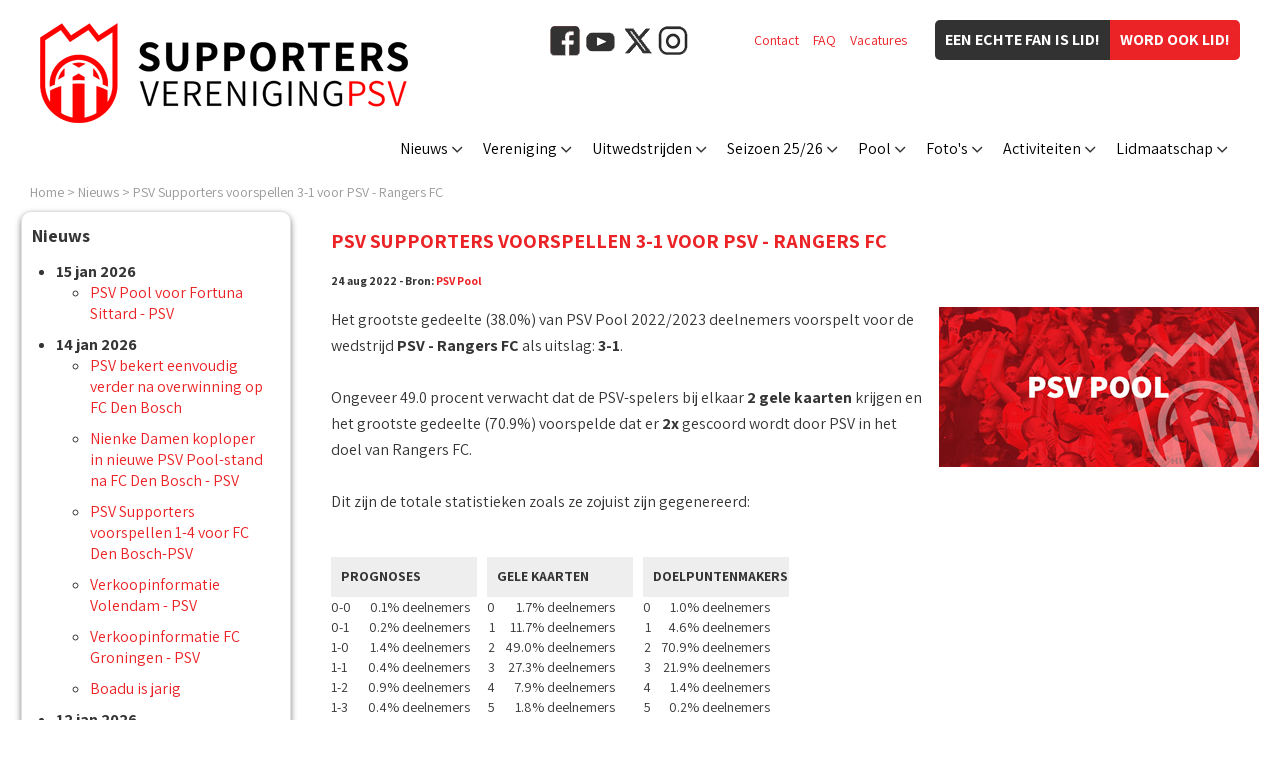

--- FILE ---
content_type: text/html
request_url: https://www.supver-psv.nl/nl/nieuws/13225.html
body_size: 26353
content:
<!DOCTYPE html PUBLIC "-//W3C//DTD XHTML 1.0 Transitional//EN" "http://www.w3.org/TR/xhtml1/DTD/xhtml1-transitional.dtd">

<html xmlns="http://www.w3.org/1999/xhtml">	<head>
		<title>PSV Supporters voorspellen 3-1 voor PSV - Rangers FC - 24 aug 2022 - Nieuws - Supportersvereniging PSV</title>
		<meta http-equiv="pragma" content="no-cache" />
		<meta http-equiv="Content-Type" content="text/html; charset=ISO-8859-1" />
		<meta http-equiv="language" content="NL" />
		<meta http-equiv="content-language" content="nl-NL" />
		<meta name="viewport" content="width=device-width,initial-scale=1.0" />
		<meta name="Description" content=" Het grootste gedeelte (38.0%) van PSV Pool 2022/2023 deelnemers voorspelt voor de wedstrijd PSV - Rangers FC als uitslag: 3-1 . Ongeveer 49.0 procent verwacht dat de PSV-spelers bij elkaar 2 gele kaarten krijgen en het grootste gedeelte (70.9%) voorspelde dat er 2x gescoord wordt door PSV in het doel van Rangers FC. Dit zijn de totale statistieken zoals ze zojuist zijn gegenereerd: Prognoses 0-0 0.1%" />
		<meta name="Keywords"    content="psv, eindhoven, supportersvereniging, fans, psvfans, twaalfde man, deelnemers, 3-1, gedeelte, gele, grootste, kaarten, rangers, 0-0, 0-1" />
     <meta name="Robots" content="INDEX, FOLLOW" />
		<meta name="Rating"      content="General" />
		<meta name="Revisit"     content="2" />
		<meta name="twitter:widgets:csp" content="on" />
		<link rel="shortcut icon" href="/favicon.ico" type="image/x-icon" />
		<link rel="apple-touch-icon" sizes="57x57" href="/apple-icon-57x57.png" />
		<link rel="apple-touch-icon" sizes="60x60" href="/apple-icon-60x60.png" />
		<link rel="apple-touch-icon" sizes="72x72" href="/apple-icon-72x72.png" />
		<link rel="apple-touch-icon" sizes="76x76" href="/apple-icon-76x76.png" />
		<link rel="apple-touch-icon" sizes="114x114" href="/apple-icon-114x114.png" />
		<link rel="apple-touch-icon" sizes="120x120" href="/apple-icon-120x120.png" />
		<link rel="apple-touch-icon" sizes="144x144" href="/apple-icon-144x144.png" />
		<link rel="apple-touch-icon" sizes="152x152" href="/apple-icon-152x152.png" />
		<link rel="apple-touch-icon" sizes="180x180" href="/apple-icon-180x180.png" />
		<link rel="icon" type="image/png" sizes="192x192"  href="/android-icon-192x192.png" />
		<link rel="icon" type="image/png" sizes="32x32" href="/favicon-32x32.png" />
		<link rel="icon" type="image/png" sizes="96x96" href="/favicon-96x96.png" />
		<link rel="icon" type="image/png" sizes="16x16" href="/favicon-16x16.png" />
		<link rel="manifest" href="/manifest.json" />
		<meta name="msapplication-TileColor" content="#ffffff" />
		<meta name="msapplication-TileImage" content="/ms-icon-144x144.png" />
		<meta name="theme-color" content="#ffffff" />
		<script type="text/javascript" src="/js/jquery-1.11.3.min.js"></script>
		<script type="text/javascript" src="/js/jquery.cycle.all.js"></script>
		<script type="text/javascript" src="/js/website2020.js?20221026-1"></script>
		<link rel="canonical" href="/nl/nieuws/13225.html" />
		<link href="https://fonts.googleapis.com/css2?family=Assistant:wght@400;700&amp;display=swap" rel="stylesheet" />
		<link href="/css/website2020.css?20250708-2" type="text/css" rel="stylesheet" />
<meta property="og:title" content="PSV Supporters voorspellen 3-1 voor PSV - Rangers FC" />
<meta property="og:type" content="website" />
<meta property="og:url" content="https://www.supver-psv.nl/nl/nieuws/13225.html" />
<meta property="og:description" content="Het grootste gedeelte (38.0%) van PSV Pool 2022/2023 deelnemers voorspelt voor de wedstrijd PSV - Rangers FC als uitslag: 3-1 ..." />
<meta property="og:image" content="https://www.supver-psv.nl/img/logo_supportersvereniging-psv_4.jpg" />
<!-- Facebook Pixel Code -->
<script>
  !function(f,b,e,v,n,t,s)
  {if(f.fbq)return;n=f.fbq=function(){n.callMethod?
  n.callMethod.apply(n,arguments):n.queue.push(arguments)};
  if(!f._fbq)f._fbq=n;n.push=n;n.loaded=!0;n.version='2.0';
  n.queue=[];t=b.createElement(e);t.async=!0;
  t.src=v;s=b.getElementsByTagName(e)[0];
  s.parentNode.insertBefore(t,s)}(window, document,'script',
  'https://connect.facebook.net/en_US/fbevents.js');
  fbq('init', '584947215484655');
  fbq('track', 'PageView');
</script>
<noscript><img height="1" width="1" style="display:none"
  src="https://www.facebook.com/tr?id=584947215484655&amp;ev=PageView&amp;noscript=1"
/></noscript>
<!-- End Facebook Pixel Code -->
<script type="text/javascript">
  (function(i,s,o,g,r,a,m){i['GoogleAnalyticsObject']=r;i[r]=i[r]||function(){
  (i[r].q=i[r].q||[]).push(arguments)},i[r].l=1*new Date();a=s.createElement(o),
  m=s.getElementsByTagName(o)[0];a.async=1;a.src=g;m.parentNode.insertBefore(a,m)
  })(window,document,'script','//www.google-analytics.com/analytics.js','ga');
  ga('create', 'UA-10686929-1', 'auto');
  ga('send', 'pageview');
</script>
<!-- Google tag (gtag.js) -->
<script async src="https://www.googletagmanager.com/gtag/js?id=G-H93MDD15RN"></script>
<script>
  window.dataLayer = window.dataLayer || [];
  function gtag(){dataLayer.push(arguments);}
  gtag('js', new Date());
  gtag('config', 'G-H93MDD15RN');
</script>
	</head>
<body>
<div class="LogoHidden"><img src="/img/logo_supportersvereniging-psv_4.jpg" alt="Supportersvereniging PSV" /></div>
<div class="ColumnFans"></div>
<div class="Website">
<div class="LogoSupVer"></div><div class="ButtonItems"><div class="ButtonJoin2"><a href="/nl/vereniging/lidworden.html">Word ook lid!</a></div><div class="ButtonJoin1">Een echte fan is lid!</div></div><div class="LinkItems"><div class="Item"><a href="/nl/vereniging/contact.html">Contact</a></div><div class="Item"><a href="/nl/vereniging/meestgesteldevragen.html">FAQ</a></div><div class="Item"><a href="/vacature/">Vacatures</a></div></div><div class="BlockSocialMedia"><a href="https://www.facebook.com/SupportersverenigingPSV/" target="_blank"><img src="/img/icon_facebook_2.png" alt="Facebook" /></a><a href="https://www.youtube.com/user/supverpsv/" target="_blank"><img src="/img/icon_youtube.png" alt="YouTube" /></a><a href="https://x.com/supverpsv/" target="_blank"><img src="/img/icon_x.png" alt="X" /></a><a href="https://www.instagram.com/supverpsv/" target="_blank"><img src="/img/icon_instagram.png" alt="Instagram" /></a></div><div class="MenuButton Radius"><div class="MenuButtonBox"><div class="MenuButtonInner"></div></div></div>
<div class="MenuBar" style="width:880px;"><div class="MenuItem" id="MenuItem0"><a href="/nl/nieuws/">Nieuws</a></div><div class="MenuItem" id="MenuItem1"><a href="/nl/vereniging/">Vereniging</a></div><div class="MenuItem" id="MenuItem2"><a href="/nl/uitwedstrijden/">Uitwedstrijden</a></div><div class="MenuItem" id="MenuItem3"><a href="/nl/seizoen/selectie.html">Seizoen 25/26</a></div><div class="MenuItem" id="MenuItem4"><a href="/nl/pool/">Pool</a></div><div class="MenuItem" id="MenuItem5"><a href="/nl/nieuws/dossiers/homebezoeken.html">Foto's</a></div><div class="MenuItem" id="MenuItem6"><a href="/nl/activiteiten/">Activiteiten</a></div><div class="MenuItem" id="MenuItem7"><a href="/nl/lidmaatschap/">Lidmaatschap</a></div></div>
<div id="SubMenu0" class="SubMenu">
<div class="SubMenuItem"><a href="/nl/nieuws/">Laatste nieuws</a></div>
<div class="SubMenuItem"><a href="/nl/nieuws/dossiers.html">Dossiers</a></div>
<div class="SubMenuItem"><a href="/nl/nieuws/dossiers/eeuwig-trouw-tv.html">&bull; Eeuwig Trouw TV</a></div>
<div class="SubMenuItem"><a href="/nl/nieuws/dossiers/oude-glorie.html">&bull; Oude glorie</a></div>
<div class="SubMenuItem"><a href="/nl/nieuws/dossiers/blog-van-eric.html">&bull; Blog van Eric</a></div>
</div>
<div id="SubMenu1" class="SubMenu">
<div class="SubMenuItem"><a href="/nl/vereniging/">Over ons</a></div>
<div class="SubMenuItem"><a href="/nl/vereniging/historie.html">&bull; Historie</a></div>
<div class="SubMenuItem"><a href="/nl/vereniging/bestuur.html">&bull; Bestuur</a></div>
<div class="SubMenuItem"><a href="/nl/vereniging/eregalerij.html">&bull; Eregalerij</a></div>
<div class="SubMenuItem"><a href="/nl/vereniging/chapters.html">&bull; Chapters</a></div>
<div class="SubMenuItem"><a href="/nl/vereniging/vrijwilligers.html">&bull; Vrijwilliger van de maand</a></div>
<div class="SubMenuItem"><a href="/nl/vereniging/contact.html">&bull; Contact</a></div>
<div class="SubMenuItem"><a href="/nl/vereniging/supportershome.html">Supportershome</a></div>
<div class="SubMenuItem"><a href="/nl/vereniging/clubbladen.html">Clubbladen</a></div>
<div class="SubMenuItem"><a href="https://www.supver-psv.nl/nl/vereniging/ideeenbus.html">Ideeenbus</a></div>
<div class="SubMenuItem"><a href="/nl/psv/clublied.html">Clublied</a></div>
<div class="SubMenuItem"><a href="/nl/vereniging/meestgesteldevragen.html">Meest gestelde vragen</a></div>
<div class="SubMenuItem"><a href="/alv/">ALV </a></div>
</div>
<div id="SubMenu2" class="SubMenu">
<div class="SubMenuItem"><a href="/nl/uitwedstrijden/">Informatie</a></div>
<div class="SubMenuItem"><a href="/nl/uitwedstrijden/schema.html">Programma</a></div>
<div class="SubMenuItem"><a href="/nl/uitwedstrijden/reisreglement.html">Reisreglement</a></div>
</div>
<div id="SubMenu3" class="SubMenu">
<div class="SubMenuItem"><a href="/nl/seizoen/selectie.html">PSV 1</a></div>
<div class="SubMenuItem"><a href="/nl/seizoen/wedstrijden.html">&bull; Alle wedstrijden</a></div>
<div class="SubMenuItem"><a href="/nl/seizoen/wedstrijden/eredivisie.html">&bull; Eredivisie</a></div>
<div class="SubMenuItem"><a href="/nl/seizoen/wedstrijden/knvb-beker.html">&bull; KNVB Beker</a></div>
<div class="SubMenuItem"><a href="/nl/seizoen/wedstrijden/champions-league.html">&bull; Champions League</a></div>
<div class="SubMenuItem"><a href="/nl/seizoen/wedstrijden/johan-cruijff-schaal.html">&bull; Johan Cruijff Schaal</a></div>
<div class="SubMenuItem"><a href="/nl/seizoen/wedstrijden/vriendschappelijk.html">&bull; Vriendschappelijk</a></div>
<div class="SubMenuItem"><a href="/nl/seizoen/playerofthematch.html">&bull; Star of the match</a></div>
<div class="SubMenuItem"><a href="/nl/mascotte/">&bull; Mascotte</a></div>
<div class="SubMenuItem"><a href="/nl/spelersstatistieken/">&bull; Spelersstatistieken</a></div>
<div class="SubMenuItem"><a href="/nl/seizoen/wedstrijden/jong-psv.html">Jong PSV</a></div>
<div class="SubMenuItem"><a href="/nl/seizoen/wedstrijden/jong-psv.html">&bull; Keuken Kampioen Divisie</a></div>
<div class="SubMenuItem"><a href="/nl/seizoen/wedstrijden/psv-vrouwen.html">PSV Vrouwen</a></div>
<div class="SubMenuItem"><a href="/nl/seizoen/wedstrijden/psv-vrouwen.html">&bull; Azerion Vrouwen Eredivisie</a></div>
<div class="SubMenuItem"><a href="/nl/seizoen/wedstrijden/knvb-beker-vrouwen.html">&bull; KNVB Beker Vrouwen</a></div>
</div>
<div id="SubMenu4" class="SubMenu">
<div class="SubMenuItem"><a href="https://www.supver-psv.nl/nl/pool/inzenden.html">Inzenden</a></div>
<div class="SubMenuItem"><a href="/nl/pool/schema.html">Schema</a></div>
<div class="SubMenuItem"><a href="/nl/pool/statistieken.html">Statistieken</a></div>
<div class="SubMenuItem"><a href="https://www.supver-psv.nl/nl/pool/aanmelden.html">Aanmelden</a></div>
<div class="SubMenuItem"><a href="/nl/pool/puntentelling.html">Puntenverdeling</a></div>
<div class="SubMenuItem"><a href="/nl/pool/prijzen.html">Prijzen</a></div>
<div class="SubMenuItem"><a href="https://www.supver-psv.nl/nl/pool/naamvergeten.html">Poolnaam vergeten?</a></div>
<div class="SubMenuItem"><a href="/nl/pool/meestgesteldevragen.html">Meest gestelde vragen</a></div>
<div class="SubMenuItem"><a href="/nl/pool/totaalstand.html">Totaal</a></div>
<div class="SubMenuItem"><a href="/nl/pool/stand-periode-3.html">&bull; Periode 3</a></div>
<div class="SubMenuItem"><a href="/nl/pool/einduitslagstand.html">&bull; Einduitslag</a></div>
<div class="SubMenuItem"><a href="/nl/pool/doelpuntenpsvstand.html">&bull; Doelpunten PSV</a></div>
<div class="SubMenuItem"><a href="/nl/pool/gemiddeldestand.html">&bull; Gemiddelden</a></div>
<div class="SubMenuItem"><a href="/nl/pool/subklassementen.html">Subklassementen</a></div>
<div class="SubMenuItem"><a href="/nl/pool/subklassementen-stand.html">&bull; Stand</a></div>
</div>
<div id="SubMenu5" class="SubMenu">
<div class="SubMenuItem"><a href="/nl/nieuws/dossiers/homebezoeken.html">Homebezoeken met spelers</a></div>
<div class="SubMenuItem"><a href="/nl/nieuws/dossiers/homebezoeken.html">Overige</a></div>
</div>
<div id="SubMenu6" class="SubMenu">
<div class="SubMenuItem"><a href="/pubquiz/">Pubquiz</a></div>
<div class="SubMenuItem"><a href="/bingo/">Bingo</a></div>
<div class="SubMenuItem"><a href="/nl/activiteiten/darttoernooi.html">Darttoernooi</a></div>
<div class="SubMenuItem"><a href="/nl/activiteiten/jubilarrissenhuldiging.html">Jubilarrissenhuldiging</a></div>
<div class="SubMenuItem"><a href="/nl/activiteiten/fandag.html">Fandag</a></div>
<div class="SubMenuItem"><a href="/ladiesnight/">Ladies night</a></div>
</div>
<div id="SubMenu7" class="SubMenu">
<div class="SubMenuItem"><a href="https://www.supver-psv.nl/nl/vereniging/lidworden.html">Lid worden</a></div>
<div class="SubMenuItem"><a href="/nl/vereniging/lidworden-supver.html">De voordelen op een rij</a></div>
<div class="SubMenuItem"><a href="https://www.supver-psv.nl/nl/vereniging/wijzigingsformulier.html">Wijzigingsformulier</a></div>
<div class="SubMenuItem"><a href="/winactie/">Winacties</a></div>
<div class="SubMenuItem"><a href="/motmschaal/">SOTM schaal uitreiken</a></div>
<div class="SubMenuItem"><a href="/nl/vereniging/middendoekdrager.html">Middendoekdrager</a></div>
<div class="SubMenuItem"><a href="/nl/mascotte/">Wedstrijdmascotte</a></div>
<div class="SubMenuItem"><a href="/nl/mascotte/aanmelden.html">&bull; Aanmelden</a></div>
<div class="SubMenuItem"><a href="/nl/mascotte/voorwaarden.html">&bull; Voorwaarden</a></div>
</div>
<div class="Breadcrump WithData"><a href="/">Home</a> &gt; <a href="/nl/nieuws/">Nieuws</a> &gt; <a href="/nl/nieuws/13225.html">PSV Supporters voorspellen 3-1 voor PSV - Rangers FC</a></div>
<script type="application/ld+json">
{
  "@context": "https://schema.org",
  "@type": "BreadcrumbList",
  "itemListElement": [
		{"@type": "ListItem","position": 1,"item": {"@id": "https://www.supver-psv.nl/","name": "Home"}}
		,{"@type": "ListItem","position": 2,"item": {"@id": "https://www.supver-psv.nl/nl/nieuws/","name": "Nieuws"}}
		,{"@type": "ListItem","position": 3,"item": {"@id": "https://www.supver-psv.nl/nl/nieuws/13225.html","name": "PSV Supporters voorspellen 3-1 voor PSV - Rangers FC"}}
	]
}
</script>
<div class="Content"><div class="ColumnSubMenuItems"><div class="SubMenuTitle"><div>Nieuws</div></div><div class="BlockItem"><div class="BlockContent"><h1>Nieuws</h1><ul class="ListOfNewsItems"><li class="ItemDate"><strong>15 jan 2026</strong><ul><li class="ItemNews"><a href="/nl/nieuws/14639.html">PSV Pool voor Fortuna Sittard - PSV</a></li></ul></li><li class="ItemDate"><strong>14 jan 2026</strong><ul><li class="ItemNews"><a href="/nl/nieuws/14638.html">PSV bekert eenvoudig verder na overwinning op FC Den Bosch </a></li><li class="ItemNews"><a href="/nl/nieuws/14637.html">Nienke Damen koploper in nieuwe PSV Pool-stand na FC Den Bosch - PSV</a></li><li class="ItemNews"><a href="/nl/nieuws/14636.html">PSV Supporters voorspellen 1-4 voor FC Den Bosch-PSV</a></li><li class="ItemNews"><a href="/nl/nieuws/14635.html">Verkoopinformatie Volendam - PSV </a></li><li class="ItemNews"><a href="/nl/nieuws/14634.html">Verkoopinformatie FC Groningen - PSV </a></li><li class="ItemNews"><a href="/nl/nieuws/14633.html">Boadu is jarig</a></li></ul></li><li class="ItemDate"><strong>12 jan 2026</strong><ul><li class="ItemNews"><a href="/nl/nieuws/14632.html">Spelers statistieken na PSV - Excelsior Rotterdam</a></li><li class="ItemNews"><a href="/nl/nieuws/14631.html">Schouten is jarig</a></li><li class="ItemNews"><a href="/nl/nieuws/14630.html">Gasiorowski is jarig</a></li></ul></li><li class="ItemDate"><strong>11 jan 2026</strong><ul><li class="ItemNews"><a href="/nl/nieuws/14629.html">Man verkozen tot Star of the Match</a></li><li class="ItemNews"><a href="/nl/nieuws/14628.html">PSV Pool voor FC Den Bosch - PSV</a></li><li class="ItemNews"><a href="/nl/nieuws/14627.html">PSV legt Excelsior snel op de rug</a></li><li class="ItemNews"><a href="/nl/nieuws/14626.html">Stijn Schaars is jarig</a></li></ul></li><li class="ItemDate"><strong>10 jan 2026</strong><ul><li class="ItemNews"><a href="/nl/nieuws/14625.html">Hettyyes Labrador koploper in nieuwe PSV Pool-stand na PSV - Excelsior Rotterdam</a></li><li class="ItemNews"><a href="/nl/nieuws/14624.html">PSV Supporters voorspellen 4-0 voor PSV - Excelsior Rotterdam</a></li></ul></li></ul></div><div class="BlockFooter"><a href="/nl/nieuws/">Overzicht headlines</a></div></div>
<script language="javascript" src="/cgi-bin/banners/banners.pl?code=10_Nieuws" type="text/javascript"></script>
<div class="ClearBoth"></div></div><div class="ColumnContent"><h2>PSV Supporters voorspellen 3-1 voor PSV - Rangers FC</h2><h5>24 aug 2022 - Bron: <a href="/nl/pool/">PSV Pool</a></h5><img src="/img/nieuws_psv_pool.jpg" alt="" class="NewsPhoto" /> <p> Het grootste gedeelte (38.0%) van PSV Pool 2022/2023 deelnemers voorspelt voor de wedstrijd <strong>PSV - Rangers FC</strong> als uitslag: <strong>3-1</strong>. <br /><br />Ongeveer 49.0 procent verwacht dat de PSV-spelers bij elkaar <strong>2 gele kaarten</strong> krijgen en het grootste gedeelte (70.9%) voorspelde dat er <strong>2x</strong> gescoord wordt door PSV in het doel van Rangers FC.<br /><br />Dit zijn de totale statistieken zoals ze zojuist zijn gegenereerd:<br /><br /><div style="width:146px;margin-right:10px;float:left;"><div class="InfoBlock Small"><div class="InfoBlockHeader">Prognoses</div><div class="InfoBlockContent"><table cellspacing="0" cellpadding="0" border="0"><tr><td style="height:20px;">0-0</td><td style="height:20px;width:10px;">&nbsp;</td><td style="height:20px;text-align:right;">0.1% deelnemers</td></tr><tr><td style="height:20px;">0-1</td><td style="height:20px;width:10px;">&nbsp;</td><td style="height:20px;text-align:right;">0.2% deelnemers</td></tr><tr><td style="height:20px;">1-0</td><td style="height:20px;width:10px;">&nbsp;</td><td style="height:20px;text-align:right;">1.4% deelnemers</td></tr><tr><td style="height:20px;">1-1</td><td style="height:20px;width:10px;">&nbsp;</td><td style="height:20px;text-align:right;">0.4% deelnemers</td></tr><tr><td style="height:20px;">1-2</td><td style="height:20px;width:10px;">&nbsp;</td><td style="height:20px;text-align:right;">0.9% deelnemers</td></tr><tr><td style="height:20px;">1-3</td><td style="height:20px;width:10px;">&nbsp;</td><td style="height:20px;text-align:right;">0.4% deelnemers</td></tr><tr><td style="height:20px;">2-0</td><td style="height:20px;width:10px;">&nbsp;</td><td style="height:20px;text-align:right;">10.9% deelnemers</td></tr><tr><td style="height:20px;">2-1</td><td style="height:20px;width:10px;">&nbsp;</td><td style="height:20px;text-align:right;">30.2% deelnemers</td></tr><tr><td style="height:20px;">2-2</td><td style="height:20px;width:10px;">&nbsp;</td><td style="height:20px;text-align:right;">0.5% deelnemers</td></tr><tr><td style="height:20px;">2-3</td><td style="height:20px;width:10px;">&nbsp;</td><td style="height:20px;text-align:right;">0.2% deelnemers</td></tr><tr><td style="height:20px;">3-0</td><td style="height:20px;width:10px;">&nbsp;</td><td style="height:20px;text-align:right;">6.3% deelnemers</td></tr><tr><td style="height:20px;">3-1</td><td style="height:20px;width:10px;">&nbsp;</td><td style="height:20px;text-align:right;">38.0% deelnemers</td></tr><tr><td style="height:20px;">3-2</td><td style="height:20px;width:10px;">&nbsp;</td><td style="height:20px;text-align:right;">6.0% deelnemers</td></tr><tr><td style="height:20px;">3-3</td><td style="height:20px;width:10px;">&nbsp;</td><td style="height:20px;text-align:right;">0.1% deelnemers</td></tr><tr><td style="height:20px;">4-0</td><td style="height:20px;width:10px;">&nbsp;</td><td style="height:20px;text-align:right;">0.7% deelnemers</td></tr><tr><td style="height:20px;">4-1</td><td style="height:20px;width:10px;">&nbsp;</td><td style="height:20px;text-align:right;">1.8% deelnemers</td></tr><tr><td style="height:20px;">4-2</td><td style="height:20px;width:10px;">&nbsp;</td><td style="height:20px;text-align:right;">1.5% deelnemers</td></tr><tr><td style="height:20px;">4-3</td><td style="height:20px;width:10px;">&nbsp;</td><td style="height:20px;text-align:right;">0.1% deelnemers</td></tr><tr><td style="height:20px;">5-3</td><td style="height:20px;width:10px;">&nbsp;</td><td style="height:20px;text-align:right;">0.1% deelnemers</td></tr><tr><td style="height:20px;">7-0</td><td style="height:20px;width:10px;">&nbsp;</td><td style="height:20px;text-align:right;">0.1% deelnemers</td></tr></table></div></div></div><div style="width:146px;margin-right:10px;float:left;"><div class="InfoBlock Small"><div class="InfoBlockHeader">Gele kaarten</div><div class="InfoBlockContent"><table cellspacing="0" cellpadding="0" border="0"><tr><td style="height:20px;text-align:right;">0</td><td style="height:20px;width:10px;">&nbsp;</td><td style="height:20px;text-align:right;">1.7% deelnemers</td></tr><tr><td style="height:20px;text-align:right;">1</td><td style="height:20px;width:10px;">&nbsp;</td><td style="height:20px;text-align:right;">11.7% deelnemers</td></tr><tr><td style="height:20px;text-align:right;">2</td><td style="height:20px;width:10px;">&nbsp;</td><td style="height:20px;text-align:right;">49.0% deelnemers</td></tr><tr><td style="height:20px;text-align:right;">3</td><td style="height:20px;width:10px;">&nbsp;</td><td style="height:20px;text-align:right;">27.3% deelnemers</td></tr><tr><td style="height:20px;text-align:right;">4</td><td style="height:20px;width:10px;">&nbsp;</td><td style="height:20px;text-align:right;">7.9% deelnemers</td></tr><tr><td style="height:20px;text-align:right;">5</td><td style="height:20px;width:10px;">&nbsp;</td><td style="height:20px;text-align:right;">1.8% deelnemers</td></tr><tr><td style="height:20px;text-align:right;">6</td><td style="height:20px;width:10px;">&nbsp;</td><td style="height:20px;text-align:right;">0.4% deelnemers</td></tr><tr><td style="height:20px;text-align:right;">8</td><td style="height:20px;width:10px;">&nbsp;</td><td style="height:20px;text-align:right;">0.1% deelnemers</td></tr></table></div></div></div><div style="width:146px;float:left;"><div class="InfoBlock Small"><div class="InfoBlockHeader">Doelpuntenmakers</div><div class="InfoBlockContent"><table cellspacing="0" cellpadding="0" border="0"><tr><td style="height:20px;text-align:right;">0</td><td style="height:20px;width:10px;">&nbsp;</td><td style="height:20px;text-align:right;">1.0% deelnemers</td></tr><tr><td style="height:20px;text-align:right;">1</td><td style="height:20px;width:10px;">&nbsp;</td><td style="height:20px;text-align:right;">4.6% deelnemers</td></tr><tr><td style="height:20px;text-align:right;">2</td><td style="height:20px;width:10px;">&nbsp;</td><td style="height:20px;text-align:right;">70.9% deelnemers</td></tr><tr><td style="height:20px;text-align:right;">3</td><td style="height:20px;width:10px;">&nbsp;</td><td style="height:20px;text-align:right;">21.9% deelnemers</td></tr><tr><td style="height:20px;text-align:right;">4</td><td style="height:20px;width:10px;">&nbsp;</td><td style="height:20px;text-align:right;">1.4% deelnemers</td></tr><tr><td style="height:20px;text-align:right;">5</td><td style="height:20px;width:10px;">&nbsp;</td><td style="height:20px;text-align:right;">0.2% deelnemers</td></tr></table></div></div></div><div class="ClearBoth"><img src="/img/spacer.gif" alt="" width="1" height="1" /></div>
</p><div class="ClearBoth"></div><div><div style="float:left;">
<a href="http://twitter.com/share" class="twitter-share-button" data-text="PSV Supporters voorspellen 3-1 voor PSV - Rangers FC " data-count="horizontal" data-via="supverpsv">Tweet</a><script type="text/javascript" src="//platform.twitter.com/widgets.js"></script>
</div>
<div style="float:right;"><div id="fb-root"></div><script src="//connect.facebook.net/nl_NL/all.js#appId=167157126680591&amp;xfbml=1"></script><fb:like href="https://www.supver-psv.nl/nl/nieuws/13225.html" send="false" width="288" show_faces="false" font="arial"></fb:like>
<script type="text/javascript">
	FB.init({
		cookie:true,
		status:true,
		xfbml:true,
		channelUrl:'https://www.supver-psv.nl/nl/nieuws/13225.html'
	});
</script>
</div></div><div class="ClearBoth"></div><div class="PanelButtons"><div class="ButtonLeft"><div class="ButtonPreviousActive" onclick="document.location='/cgi-bin/nieuws/nieuwsitem.pl?nummer=13224';"><a href="/cgi-bin/nieuws/nieuwsitem.pl?nummer=13224" class="ButtonActive">&lt; Vorige artikel</a></div></div><div class="ButtonRight"><div class="ButtonNextActive" onclick="document.location='/cgi-bin/nieuws/nieuwsitem.pl?nummer=13226';"><a href="/cgi-bin/nieuws/nieuwsitem.pl?nummer=13226" class="ButtonActive">Volgend artikel &gt;</a></div></div></div><div class="ClearBoth"></div><script type="text/javascript" src="/cgi-bin/extratext.pl?nieuws=1"></script>
</div><div class="ClearBoth"></div></div><div class="Footer"><div class="FooterBlockSocial">Volg ons op:<br /><a href="https://www.facebook.com/SupportersverenigingPSV/" target="_blank"><img src="/img/icon_facebook_2.png" alt="Facebook" /></a><a href="https://www.youtube.com/user/supverpsv/" target="_blank"><img src="/img/icon_youtube.png" alt="YouTube" /></a><a href="https://x.com/supverpsv/" target="_blank"><img src="/img/icon_x.png" alt="X" /></a><a href="https://www.instagram.com/supverpsv/" target="_blank"><img src="/img/icon_instagram.png" alt="Instagram" /></a></div><div class="FooterBlockText"><p>Alle beeldmerken op deze website mogen niet gebruikt worden zonder uitdrukkelijke schriftelijke toestemming van de Supportersvereniging PSV.</p><p><a href="/nl/colofon/disclaimer.html">Disclaimer</a> - <a href="/nl/colofon/privacybeleid.html">Privacy</a> - &copy; Copyright 2026</p></div><div class="ClearBoth"></div></div>
<!-- |nl|en|54,9,20,15,00,2026,4| -->
		</div>		<div class="PanelPopUp"><div class="PopUpTransparant"></div><div class="PopUpContent"></div></div>
		<div class="PanelMobile"></div>
	</body></html>
<!-- 13225 -->
